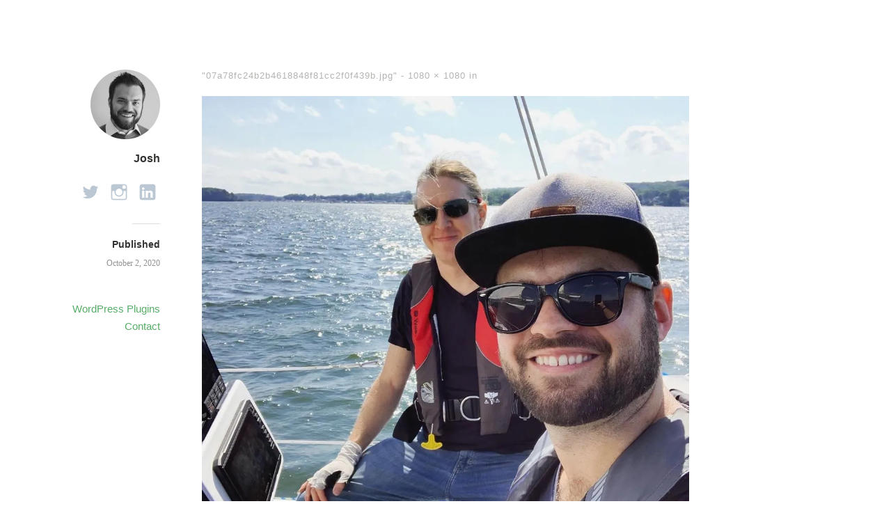

--- FILE ---
content_type: text/html; charset=UTF-8
request_url: https://www.josheaton.org/1665-2/07a78fc24b2b4618848f81cc2f0f439b-jpg/
body_size: 10850
content:
<!DOCTYPE html>
<html itemscope="itemscope" itemtype="http://schema.org/Article" lang="en-US">
<head>
	<meta charset="UTF-8" />
	<meta name="viewport" content="width=device-width, initial-scale=1, maximum-scale=1" />
	<link rel="profile" href="http://gmpg.org/xfn/11" />
	<link rel="pingback" href="https://www.josheaton.org/wp/xmlrpc.php" />
	<!--[if lt IE 9]>
	<script src="https://www.josheaton.org/content/themes/independent-publisher/js/html5.js" type="text/javascript"></script>
	<![endif]-->
	<meta name='robots' content='index, follow, max-image-preview:large, max-snippet:-1, max-video-preview:-1' />
	<style>img:is([sizes="auto" i], [sizes^="auto," i]) { contain-intrinsic-size: 3000px 1500px }</style>
	
	<!-- This site is optimized with the Yoast SEO plugin v26.8 - https://yoast.com/product/yoast-seo-wordpress/ -->
	<title>07a78fc24b2b4618848f81cc2f0f439b.jpg - Josh Eaton</title>
	<link rel="canonical" href="https://www.josheaton.org/1665-2/07a78fc24b2b4618848f81cc2f0f439b-jpg/" />
	<script type="application/ld+json" class="yoast-schema-graph">{"@context":"https://schema.org","@graph":[{"@type":"WebPage","@id":"https://www.josheaton.org/1665-2/07a78fc24b2b4618848f81cc2f0f439b-jpg/","url":"https://www.josheaton.org/1665-2/07a78fc24b2b4618848f81cc2f0f439b-jpg/","name":"07a78fc24b2b4618848f81cc2f0f439b.jpg - Josh Eaton","isPartOf":{"@id":"https://www.josheaton.org/#website"},"primaryImageOfPage":{"@id":"https://www.josheaton.org/1665-2/07a78fc24b2b4618848f81cc2f0f439b-jpg/#primaryimage"},"image":{"@id":"https://www.josheaton.org/1665-2/07a78fc24b2b4618848f81cc2f0f439b-jpg/#primaryimage"},"thumbnailUrl":"https://i0.wp.com/www.josheaton.org/content/uploads/2020/10/07a78fc24b2b4618848f81cc2f0f439b.jpg?fit=1080%2C1080&ssl=1","datePublished":"2020-10-02T23:21:57+00:00","inLanguage":"en-US","potentialAction":[{"@type":"ReadAction","target":["https://www.josheaton.org/1665-2/07a78fc24b2b4618848f81cc2f0f439b-jpg/"]}]},{"@type":"ImageObject","inLanguage":"en-US","@id":"https://www.josheaton.org/1665-2/07a78fc24b2b4618848f81cc2f0f439b-jpg/#primaryimage","url":"https://i0.wp.com/www.josheaton.org/content/uploads/2020/10/07a78fc24b2b4618848f81cc2f0f439b.jpg?fit=1080%2C1080&ssl=1","contentUrl":"https://i0.wp.com/www.josheaton.org/content/uploads/2020/10/07a78fc24b2b4618848f81cc2f0f439b.jpg?fit=1080%2C1080&ssl=1"},{"@type":"WebSite","@id":"https://www.josheaton.org/#website","url":"https://www.josheaton.org/","name":"Josh Eaton","description":"World Traveler, home barista, and CEO of Reaktiv Studios.","potentialAction":[{"@type":"SearchAction","target":{"@type":"EntryPoint","urlTemplate":"https://www.josheaton.org/?s={search_term_string}"},"query-input":{"@type":"PropertyValueSpecification","valueRequired":true,"valueName":"search_term_string"}}],"inLanguage":"en-US"}]}</script>
	<!-- / Yoast SEO plugin. -->


<link rel='dns-prefetch' href='//stats.wp.com' />
<link rel='preconnect' href='//i0.wp.com' />
<link rel="alternate" type="application/rss+xml" title="Josh Eaton &raquo; Feed" href="https://www.josheaton.org/feed/" />
<link rel="alternate" type="application/rss+xml" title="Josh Eaton &raquo; Comments Feed" href="https://www.josheaton.org/comments/feed/" />
<link rel="alternate" type="application/rss+xml" title="Josh Eaton &raquo; 07a78fc24b2b4618848f81cc2f0f439b.jpg Comments Feed" href="https://www.josheaton.org/1665-2/07a78fc24b2b4618848f81cc2f0f439b-jpg/feed/" />
		<!-- This site uses the Google Analytics by MonsterInsights plugin v9.11.1 - Using Analytics tracking - https://www.monsterinsights.com/ -->
							<script src="//www.googletagmanager.com/gtag/js?id=G-JXEH8SP84L"  data-cfasync="false" data-wpfc-render="false" type="text/javascript" async></script>
			<script data-cfasync="false" data-wpfc-render="false" type="text/javascript">
				var mi_version = '9.11.1';
				var mi_track_user = true;
				var mi_no_track_reason = '';
								var MonsterInsightsDefaultLocations = {"page_location":"https:\/\/www.josheaton.org\/1665-2\/07a78fc24b2b4618848f81cc2f0f439b-jpg\/"};
								if ( typeof MonsterInsightsPrivacyGuardFilter === 'function' ) {
					var MonsterInsightsLocations = (typeof MonsterInsightsExcludeQuery === 'object') ? MonsterInsightsPrivacyGuardFilter( MonsterInsightsExcludeQuery ) : MonsterInsightsPrivacyGuardFilter( MonsterInsightsDefaultLocations );
				} else {
					var MonsterInsightsLocations = (typeof MonsterInsightsExcludeQuery === 'object') ? MonsterInsightsExcludeQuery : MonsterInsightsDefaultLocations;
				}

								var disableStrs = [
										'ga-disable-G-JXEH8SP84L',
									];

				/* Function to detect opted out users */
				function __gtagTrackerIsOptedOut() {
					for (var index = 0; index < disableStrs.length; index++) {
						if (document.cookie.indexOf(disableStrs[index] + '=true') > -1) {
							return true;
						}
					}

					return false;
				}

				/* Disable tracking if the opt-out cookie exists. */
				if (__gtagTrackerIsOptedOut()) {
					for (var index = 0; index < disableStrs.length; index++) {
						window[disableStrs[index]] = true;
					}
				}

				/* Opt-out function */
				function __gtagTrackerOptout() {
					for (var index = 0; index < disableStrs.length; index++) {
						document.cookie = disableStrs[index] + '=true; expires=Thu, 31 Dec 2099 23:59:59 UTC; path=/';
						window[disableStrs[index]] = true;
					}
				}

				if ('undefined' === typeof gaOptout) {
					function gaOptout() {
						__gtagTrackerOptout();
					}
				}
								window.dataLayer = window.dataLayer || [];

				window.MonsterInsightsDualTracker = {
					helpers: {},
					trackers: {},
				};
				if (mi_track_user) {
					function __gtagDataLayer() {
						dataLayer.push(arguments);
					}

					function __gtagTracker(type, name, parameters) {
						if (!parameters) {
							parameters = {};
						}

						if (parameters.send_to) {
							__gtagDataLayer.apply(null, arguments);
							return;
						}

						if (type === 'event') {
														parameters.send_to = monsterinsights_frontend.v4_id;
							var hookName = name;
							if (typeof parameters['event_category'] !== 'undefined') {
								hookName = parameters['event_category'] + ':' + name;
							}

							if (typeof MonsterInsightsDualTracker.trackers[hookName] !== 'undefined') {
								MonsterInsightsDualTracker.trackers[hookName](parameters);
							} else {
								__gtagDataLayer('event', name, parameters);
							}
							
						} else {
							__gtagDataLayer.apply(null, arguments);
						}
					}

					__gtagTracker('js', new Date());
					__gtagTracker('set', {
						'developer_id.dZGIzZG': true,
											});
					if ( MonsterInsightsLocations.page_location ) {
						__gtagTracker('set', MonsterInsightsLocations);
					}
										__gtagTracker('config', 'G-JXEH8SP84L', {"forceSSL":"true"} );
										window.gtag = __gtagTracker;										(function () {
						/* https://developers.google.com/analytics/devguides/collection/analyticsjs/ */
						/* ga and __gaTracker compatibility shim. */
						var noopfn = function () {
							return null;
						};
						var newtracker = function () {
							return new Tracker();
						};
						var Tracker = function () {
							return null;
						};
						var p = Tracker.prototype;
						p.get = noopfn;
						p.set = noopfn;
						p.send = function () {
							var args = Array.prototype.slice.call(arguments);
							args.unshift('send');
							__gaTracker.apply(null, args);
						};
						var __gaTracker = function () {
							var len = arguments.length;
							if (len === 0) {
								return;
							}
							var f = arguments[len - 1];
							if (typeof f !== 'object' || f === null || typeof f.hitCallback !== 'function') {
								if ('send' === arguments[0]) {
									var hitConverted, hitObject = false, action;
									if ('event' === arguments[1]) {
										if ('undefined' !== typeof arguments[3]) {
											hitObject = {
												'eventAction': arguments[3],
												'eventCategory': arguments[2],
												'eventLabel': arguments[4],
												'value': arguments[5] ? arguments[5] : 1,
											}
										}
									}
									if ('pageview' === arguments[1]) {
										if ('undefined' !== typeof arguments[2]) {
											hitObject = {
												'eventAction': 'page_view',
												'page_path': arguments[2],
											}
										}
									}
									if (typeof arguments[2] === 'object') {
										hitObject = arguments[2];
									}
									if (typeof arguments[5] === 'object') {
										Object.assign(hitObject, arguments[5]);
									}
									if ('undefined' !== typeof arguments[1].hitType) {
										hitObject = arguments[1];
										if ('pageview' === hitObject.hitType) {
											hitObject.eventAction = 'page_view';
										}
									}
									if (hitObject) {
										action = 'timing' === arguments[1].hitType ? 'timing_complete' : hitObject.eventAction;
										hitConverted = mapArgs(hitObject);
										__gtagTracker('event', action, hitConverted);
									}
								}
								return;
							}

							function mapArgs(args) {
								var arg, hit = {};
								var gaMap = {
									'eventCategory': 'event_category',
									'eventAction': 'event_action',
									'eventLabel': 'event_label',
									'eventValue': 'event_value',
									'nonInteraction': 'non_interaction',
									'timingCategory': 'event_category',
									'timingVar': 'name',
									'timingValue': 'value',
									'timingLabel': 'event_label',
									'page': 'page_path',
									'location': 'page_location',
									'title': 'page_title',
									'referrer' : 'page_referrer',
								};
								for (arg in args) {
																		if (!(!args.hasOwnProperty(arg) || !gaMap.hasOwnProperty(arg))) {
										hit[gaMap[arg]] = args[arg];
									} else {
										hit[arg] = args[arg];
									}
								}
								return hit;
							}

							try {
								f.hitCallback();
							} catch (ex) {
							}
						};
						__gaTracker.create = newtracker;
						__gaTracker.getByName = newtracker;
						__gaTracker.getAll = function () {
							return [];
						};
						__gaTracker.remove = noopfn;
						__gaTracker.loaded = true;
						window['__gaTracker'] = __gaTracker;
					})();
									} else {
										console.log("");
					(function () {
						function __gtagTracker() {
							return null;
						}

						window['__gtagTracker'] = __gtagTracker;
						window['gtag'] = __gtagTracker;
					})();
									}
			</script>
							<!-- / Google Analytics by MonsterInsights -->
		<script type="text/javascript">
/* <![CDATA[ */
window._wpemojiSettings = {"baseUrl":"https:\/\/s.w.org\/images\/core\/emoji\/16.0.1\/72x72\/","ext":".png","svgUrl":"https:\/\/s.w.org\/images\/core\/emoji\/16.0.1\/svg\/","svgExt":".svg","source":{"concatemoji":"https:\/\/www.josheaton.org\/wp\/wp-includes\/js\/wp-emoji-release.min.js?ver=6.8.3"}};
/*! This file is auto-generated */
!function(s,n){var o,i,e;function c(e){try{var t={supportTests:e,timestamp:(new Date).valueOf()};sessionStorage.setItem(o,JSON.stringify(t))}catch(e){}}function p(e,t,n){e.clearRect(0,0,e.canvas.width,e.canvas.height),e.fillText(t,0,0);var t=new Uint32Array(e.getImageData(0,0,e.canvas.width,e.canvas.height).data),a=(e.clearRect(0,0,e.canvas.width,e.canvas.height),e.fillText(n,0,0),new Uint32Array(e.getImageData(0,0,e.canvas.width,e.canvas.height).data));return t.every(function(e,t){return e===a[t]})}function u(e,t){e.clearRect(0,0,e.canvas.width,e.canvas.height),e.fillText(t,0,0);for(var n=e.getImageData(16,16,1,1),a=0;a<n.data.length;a++)if(0!==n.data[a])return!1;return!0}function f(e,t,n,a){switch(t){case"flag":return n(e,"\ud83c\udff3\ufe0f\u200d\u26a7\ufe0f","\ud83c\udff3\ufe0f\u200b\u26a7\ufe0f")?!1:!n(e,"\ud83c\udde8\ud83c\uddf6","\ud83c\udde8\u200b\ud83c\uddf6")&&!n(e,"\ud83c\udff4\udb40\udc67\udb40\udc62\udb40\udc65\udb40\udc6e\udb40\udc67\udb40\udc7f","\ud83c\udff4\u200b\udb40\udc67\u200b\udb40\udc62\u200b\udb40\udc65\u200b\udb40\udc6e\u200b\udb40\udc67\u200b\udb40\udc7f");case"emoji":return!a(e,"\ud83e\udedf")}return!1}function g(e,t,n,a){var r="undefined"!=typeof WorkerGlobalScope&&self instanceof WorkerGlobalScope?new OffscreenCanvas(300,150):s.createElement("canvas"),o=r.getContext("2d",{willReadFrequently:!0}),i=(o.textBaseline="top",o.font="600 32px Arial",{});return e.forEach(function(e){i[e]=t(o,e,n,a)}),i}function t(e){var t=s.createElement("script");t.src=e,t.defer=!0,s.head.appendChild(t)}"undefined"!=typeof Promise&&(o="wpEmojiSettingsSupports",i=["flag","emoji"],n.supports={everything:!0,everythingExceptFlag:!0},e=new Promise(function(e){s.addEventListener("DOMContentLoaded",e,{once:!0})}),new Promise(function(t){var n=function(){try{var e=JSON.parse(sessionStorage.getItem(o));if("object"==typeof e&&"number"==typeof e.timestamp&&(new Date).valueOf()<e.timestamp+604800&&"object"==typeof e.supportTests)return e.supportTests}catch(e){}return null}();if(!n){if("undefined"!=typeof Worker&&"undefined"!=typeof OffscreenCanvas&&"undefined"!=typeof URL&&URL.createObjectURL&&"undefined"!=typeof Blob)try{var e="postMessage("+g.toString()+"("+[JSON.stringify(i),f.toString(),p.toString(),u.toString()].join(",")+"));",a=new Blob([e],{type:"text/javascript"}),r=new Worker(URL.createObjectURL(a),{name:"wpTestEmojiSupports"});return void(r.onmessage=function(e){c(n=e.data),r.terminate(),t(n)})}catch(e){}c(n=g(i,f,p,u))}t(n)}).then(function(e){for(var t in e)n.supports[t]=e[t],n.supports.everything=n.supports.everything&&n.supports[t],"flag"!==t&&(n.supports.everythingExceptFlag=n.supports.everythingExceptFlag&&n.supports[t]);n.supports.everythingExceptFlag=n.supports.everythingExceptFlag&&!n.supports.flag,n.DOMReady=!1,n.readyCallback=function(){n.DOMReady=!0}}).then(function(){return e}).then(function(){var e;n.supports.everything||(n.readyCallback(),(e=n.source||{}).concatemoji?t(e.concatemoji):e.wpemoji&&e.twemoji&&(t(e.twemoji),t(e.wpemoji)))}))}((window,document),window._wpemojiSettings);
/* ]]> */
</script>
<style id='wp-emoji-styles-inline-css' type='text/css'>

	img.wp-smiley, img.emoji {
		display: inline !important;
		border: none !important;
		box-shadow: none !important;
		height: 1em !important;
		width: 1em !important;
		margin: 0 0.07em !important;
		vertical-align: -0.1em !important;
		background: none !important;
		padding: 0 !important;
	}
</style>
<link rel='stylesheet' id='wp-block-library-css' href='https://www.josheaton.org/wp/wp-includes/css/dist/block-library/style.min.css?ver=6.8.3' type='text/css' media='all' />
<style id='classic-theme-styles-inline-css' type='text/css'>
/*! This file is auto-generated */
.wp-block-button__link{color:#fff;background-color:#32373c;border-radius:9999px;box-shadow:none;text-decoration:none;padding:calc(.667em + 2px) calc(1.333em + 2px);font-size:1.125em}.wp-block-file__button{background:#32373c;color:#fff;text-decoration:none}
</style>
<link rel='stylesheet' id='prismatic-blocks-css' href='https://www.josheaton.org/content/plugins/prismatic/css/styles-blocks.css?ver=6.8.3' type='text/css' media='all' />
<link rel='stylesheet' id='mediaelement-css' href='https://www.josheaton.org/wp/wp-includes/js/mediaelement/mediaelementplayer-legacy.min.css?ver=4.2.17' type='text/css' media='all' />
<link rel='stylesheet' id='wp-mediaelement-css' href='https://www.josheaton.org/wp/wp-includes/js/mediaelement/wp-mediaelement.min.css?ver=6.8.3' type='text/css' media='all' />
<style id='jetpack-sharing-buttons-style-inline-css' type='text/css'>
.jetpack-sharing-buttons__services-list{display:flex;flex-direction:row;flex-wrap:wrap;gap:0;list-style-type:none;margin:5px;padding:0}.jetpack-sharing-buttons__services-list.has-small-icon-size{font-size:12px}.jetpack-sharing-buttons__services-list.has-normal-icon-size{font-size:16px}.jetpack-sharing-buttons__services-list.has-large-icon-size{font-size:24px}.jetpack-sharing-buttons__services-list.has-huge-icon-size{font-size:36px}@media print{.jetpack-sharing-buttons__services-list{display:none!important}}.editor-styles-wrapper .wp-block-jetpack-sharing-buttons{gap:0;padding-inline-start:0}ul.jetpack-sharing-buttons__services-list.has-background{padding:1.25em 2.375em}
</style>
<style id='global-styles-inline-css' type='text/css'>
:root{--wp--preset--aspect-ratio--square: 1;--wp--preset--aspect-ratio--4-3: 4/3;--wp--preset--aspect-ratio--3-4: 3/4;--wp--preset--aspect-ratio--3-2: 3/2;--wp--preset--aspect-ratio--2-3: 2/3;--wp--preset--aspect-ratio--16-9: 16/9;--wp--preset--aspect-ratio--9-16: 9/16;--wp--preset--color--black: #000000;--wp--preset--color--cyan-bluish-gray: #abb8c3;--wp--preset--color--white: #ffffff;--wp--preset--color--pale-pink: #f78da7;--wp--preset--color--vivid-red: #cf2e2e;--wp--preset--color--luminous-vivid-orange: #ff6900;--wp--preset--color--luminous-vivid-amber: #fcb900;--wp--preset--color--light-green-cyan: #7bdcb5;--wp--preset--color--vivid-green-cyan: #00d084;--wp--preset--color--pale-cyan-blue: #8ed1fc;--wp--preset--color--vivid-cyan-blue: #0693e3;--wp--preset--color--vivid-purple: #9b51e0;--wp--preset--gradient--vivid-cyan-blue-to-vivid-purple: linear-gradient(135deg,rgba(6,147,227,1) 0%,rgb(155,81,224) 100%);--wp--preset--gradient--light-green-cyan-to-vivid-green-cyan: linear-gradient(135deg,rgb(122,220,180) 0%,rgb(0,208,130) 100%);--wp--preset--gradient--luminous-vivid-amber-to-luminous-vivid-orange: linear-gradient(135deg,rgba(252,185,0,1) 0%,rgba(255,105,0,1) 100%);--wp--preset--gradient--luminous-vivid-orange-to-vivid-red: linear-gradient(135deg,rgba(255,105,0,1) 0%,rgb(207,46,46) 100%);--wp--preset--gradient--very-light-gray-to-cyan-bluish-gray: linear-gradient(135deg,rgb(238,238,238) 0%,rgb(169,184,195) 100%);--wp--preset--gradient--cool-to-warm-spectrum: linear-gradient(135deg,rgb(74,234,220) 0%,rgb(151,120,209) 20%,rgb(207,42,186) 40%,rgb(238,44,130) 60%,rgb(251,105,98) 80%,rgb(254,248,76) 100%);--wp--preset--gradient--blush-light-purple: linear-gradient(135deg,rgb(255,206,236) 0%,rgb(152,150,240) 100%);--wp--preset--gradient--blush-bordeaux: linear-gradient(135deg,rgb(254,205,165) 0%,rgb(254,45,45) 50%,rgb(107,0,62) 100%);--wp--preset--gradient--luminous-dusk: linear-gradient(135deg,rgb(255,203,112) 0%,rgb(199,81,192) 50%,rgb(65,88,208) 100%);--wp--preset--gradient--pale-ocean: linear-gradient(135deg,rgb(255,245,203) 0%,rgb(182,227,212) 50%,rgb(51,167,181) 100%);--wp--preset--gradient--electric-grass: linear-gradient(135deg,rgb(202,248,128) 0%,rgb(113,206,126) 100%);--wp--preset--gradient--midnight: linear-gradient(135deg,rgb(2,3,129) 0%,rgb(40,116,252) 100%);--wp--preset--font-size--small: 13px;--wp--preset--font-size--medium: 20px;--wp--preset--font-size--large: 36px;--wp--preset--font-size--x-large: 42px;--wp--preset--spacing--20: 0.44rem;--wp--preset--spacing--30: 0.67rem;--wp--preset--spacing--40: 1rem;--wp--preset--spacing--50: 1.5rem;--wp--preset--spacing--60: 2.25rem;--wp--preset--spacing--70: 3.38rem;--wp--preset--spacing--80: 5.06rem;--wp--preset--shadow--natural: 6px 6px 9px rgba(0, 0, 0, 0.2);--wp--preset--shadow--deep: 12px 12px 50px rgba(0, 0, 0, 0.4);--wp--preset--shadow--sharp: 6px 6px 0px rgba(0, 0, 0, 0.2);--wp--preset--shadow--outlined: 6px 6px 0px -3px rgba(255, 255, 255, 1), 6px 6px rgba(0, 0, 0, 1);--wp--preset--shadow--crisp: 6px 6px 0px rgba(0, 0, 0, 1);}:where(.is-layout-flex){gap: 0.5em;}:where(.is-layout-grid){gap: 0.5em;}body .is-layout-flex{display: flex;}.is-layout-flex{flex-wrap: wrap;align-items: center;}.is-layout-flex > :is(*, div){margin: 0;}body .is-layout-grid{display: grid;}.is-layout-grid > :is(*, div){margin: 0;}:where(.wp-block-columns.is-layout-flex){gap: 2em;}:where(.wp-block-columns.is-layout-grid){gap: 2em;}:where(.wp-block-post-template.is-layout-flex){gap: 1.25em;}:where(.wp-block-post-template.is-layout-grid){gap: 1.25em;}.has-black-color{color: var(--wp--preset--color--black) !important;}.has-cyan-bluish-gray-color{color: var(--wp--preset--color--cyan-bluish-gray) !important;}.has-white-color{color: var(--wp--preset--color--white) !important;}.has-pale-pink-color{color: var(--wp--preset--color--pale-pink) !important;}.has-vivid-red-color{color: var(--wp--preset--color--vivid-red) !important;}.has-luminous-vivid-orange-color{color: var(--wp--preset--color--luminous-vivid-orange) !important;}.has-luminous-vivid-amber-color{color: var(--wp--preset--color--luminous-vivid-amber) !important;}.has-light-green-cyan-color{color: var(--wp--preset--color--light-green-cyan) !important;}.has-vivid-green-cyan-color{color: var(--wp--preset--color--vivid-green-cyan) !important;}.has-pale-cyan-blue-color{color: var(--wp--preset--color--pale-cyan-blue) !important;}.has-vivid-cyan-blue-color{color: var(--wp--preset--color--vivid-cyan-blue) !important;}.has-vivid-purple-color{color: var(--wp--preset--color--vivid-purple) !important;}.has-black-background-color{background-color: var(--wp--preset--color--black) !important;}.has-cyan-bluish-gray-background-color{background-color: var(--wp--preset--color--cyan-bluish-gray) !important;}.has-white-background-color{background-color: var(--wp--preset--color--white) !important;}.has-pale-pink-background-color{background-color: var(--wp--preset--color--pale-pink) !important;}.has-vivid-red-background-color{background-color: var(--wp--preset--color--vivid-red) !important;}.has-luminous-vivid-orange-background-color{background-color: var(--wp--preset--color--luminous-vivid-orange) !important;}.has-luminous-vivid-amber-background-color{background-color: var(--wp--preset--color--luminous-vivid-amber) !important;}.has-light-green-cyan-background-color{background-color: var(--wp--preset--color--light-green-cyan) !important;}.has-vivid-green-cyan-background-color{background-color: var(--wp--preset--color--vivid-green-cyan) !important;}.has-pale-cyan-blue-background-color{background-color: var(--wp--preset--color--pale-cyan-blue) !important;}.has-vivid-cyan-blue-background-color{background-color: var(--wp--preset--color--vivid-cyan-blue) !important;}.has-vivid-purple-background-color{background-color: var(--wp--preset--color--vivid-purple) !important;}.has-black-border-color{border-color: var(--wp--preset--color--black) !important;}.has-cyan-bluish-gray-border-color{border-color: var(--wp--preset--color--cyan-bluish-gray) !important;}.has-white-border-color{border-color: var(--wp--preset--color--white) !important;}.has-pale-pink-border-color{border-color: var(--wp--preset--color--pale-pink) !important;}.has-vivid-red-border-color{border-color: var(--wp--preset--color--vivid-red) !important;}.has-luminous-vivid-orange-border-color{border-color: var(--wp--preset--color--luminous-vivid-orange) !important;}.has-luminous-vivid-amber-border-color{border-color: var(--wp--preset--color--luminous-vivid-amber) !important;}.has-light-green-cyan-border-color{border-color: var(--wp--preset--color--light-green-cyan) !important;}.has-vivid-green-cyan-border-color{border-color: var(--wp--preset--color--vivid-green-cyan) !important;}.has-pale-cyan-blue-border-color{border-color: var(--wp--preset--color--pale-cyan-blue) !important;}.has-vivid-cyan-blue-border-color{border-color: var(--wp--preset--color--vivid-cyan-blue) !important;}.has-vivid-purple-border-color{border-color: var(--wp--preset--color--vivid-purple) !important;}.has-vivid-cyan-blue-to-vivid-purple-gradient-background{background: var(--wp--preset--gradient--vivid-cyan-blue-to-vivid-purple) !important;}.has-light-green-cyan-to-vivid-green-cyan-gradient-background{background: var(--wp--preset--gradient--light-green-cyan-to-vivid-green-cyan) !important;}.has-luminous-vivid-amber-to-luminous-vivid-orange-gradient-background{background: var(--wp--preset--gradient--luminous-vivid-amber-to-luminous-vivid-orange) !important;}.has-luminous-vivid-orange-to-vivid-red-gradient-background{background: var(--wp--preset--gradient--luminous-vivid-orange-to-vivid-red) !important;}.has-very-light-gray-to-cyan-bluish-gray-gradient-background{background: var(--wp--preset--gradient--very-light-gray-to-cyan-bluish-gray) !important;}.has-cool-to-warm-spectrum-gradient-background{background: var(--wp--preset--gradient--cool-to-warm-spectrum) !important;}.has-blush-light-purple-gradient-background{background: var(--wp--preset--gradient--blush-light-purple) !important;}.has-blush-bordeaux-gradient-background{background: var(--wp--preset--gradient--blush-bordeaux) !important;}.has-luminous-dusk-gradient-background{background: var(--wp--preset--gradient--luminous-dusk) !important;}.has-pale-ocean-gradient-background{background: var(--wp--preset--gradient--pale-ocean) !important;}.has-electric-grass-gradient-background{background: var(--wp--preset--gradient--electric-grass) !important;}.has-midnight-gradient-background{background: var(--wp--preset--gradient--midnight) !important;}.has-small-font-size{font-size: var(--wp--preset--font-size--small) !important;}.has-medium-font-size{font-size: var(--wp--preset--font-size--medium) !important;}.has-large-font-size{font-size: var(--wp--preset--font-size--large) !important;}.has-x-large-font-size{font-size: var(--wp--preset--font-size--x-large) !important;}
:where(.wp-block-post-template.is-layout-flex){gap: 1.25em;}:where(.wp-block-post-template.is-layout-grid){gap: 1.25em;}
:where(.wp-block-columns.is-layout-flex){gap: 2em;}:where(.wp-block-columns.is-layout-grid){gap: 2em;}
:root :where(.wp-block-pullquote){font-size: 1.5em;line-height: 1.6;}
</style>
<link rel='stylesheet' id='surl-lasso-lite-css' href='https://www.josheaton.org/content/plugins/simple-urls/admin/assets/css/lasso-lite.css?ver=1768434218' type='text/css' media='all' />
<link rel='stylesheet' id='webmention-css' href='https://www.josheaton.org/content/plugins/webmention/assets/css/webmention.css?ver=5.6.2' type='text/css' media='all' />
<link rel='stylesheet' id='indieweb-css' href='https://www.josheaton.org/content/plugins/indieweb/static/css/indieweb.css?ver=5.0.0' type='text/css' media='all' />
<link rel='stylesheet' id='genericons-css' href='https://www.josheaton.org/content/plugins/jetpack/_inc/genericons/genericons/genericons.css?ver=3.1' type='text/css' media='all' />
<link rel='stylesheet' id='nprogress-css' href='https://www.josheaton.org/content/themes/independent-publisher/css/nprogress.css?ver=0.1.3' type='text/css' media='all' />
<link rel='stylesheet' id='independent-publisher-style-css' href='https://www.josheaton.org/content/themes/independent-publisher/style.css?ver=6.8.3' type='text/css' media='all' />
<link rel='stylesheet' id='customizer-css' href='https://www.josheaton.org/wp/wp-admin/admin-ajax.php?action=independent_publisher_customizer_css&#038;ver=1.7' type='text/css' media='all' />
<script type="text/javascript" src="https://www.josheaton.org/content/plugins/google-analytics-for-wordpress/assets/js/frontend-gtag.min.js?ver=9.11.1" id="monsterinsights-frontend-script-js" async="async" data-wp-strategy="async"></script>
<script data-cfasync="false" data-wpfc-render="false" type="text/javascript" id='monsterinsights-frontend-script-js-extra'>/* <![CDATA[ */
var monsterinsights_frontend = {"js_events_tracking":"true","download_extensions":"doc,pdf,ppt,zip,xls,docx,pptx,xlsx","inbound_paths":"[]","home_url":"https:\/\/www.josheaton.org","hash_tracking":"false","v4_id":"G-JXEH8SP84L"};/* ]]> */
</script>
<script type="text/javascript" src="https://www.josheaton.org/content/themes/independent-publisher/js/nprogress.js?ver=0.1.3" id="nprogress-js"></script>
<script type="text/javascript" src="https://www.josheaton.org/wp/wp-includes/js/jquery/jquery.min.js?ver=3.7.1" id="jquery-core-js"></script>
<script type="text/javascript" src="https://www.josheaton.org/wp/wp-includes/js/jquery/jquery-migrate.min.js?ver=3.4.1" id="jquery-migrate-js"></script>
<script type="text/javascript" src="https://www.josheaton.org/content/themes/independent-publisher/js/keyboard-image-navigation.js?ver=20120202" id="keyboard-image-navigation-js"></script>
<script type="text/javascript" src="https://www.josheaton.org/content/themes/independent-publisher/js/fade-post-title.js?ver=6.8.3" id="fade-post-title-js"></script>
<script type="text/javascript" src="https://www.josheaton.org/content/themes/independent-publisher/js/enhanced-comment-form.js?ver=1.0" id="enhanced-comment-form-js-js"></script>
<link rel="https://api.w.org/" href="https://www.josheaton.org/wp-json/" /><link rel="alternate" title="JSON" type="application/json" href="https://www.josheaton.org/wp-json/wp/v2/media/1664" /><link rel="EditURI" type="application/rsd+xml" title="RSD" href="https://www.josheaton.org/wp/xmlrpc.php?rsd" />
<meta name="generator" content="WordPress 6.8.3" />
<link rel='shortlink' href='https://www.josheaton.org/?p=1664' />
<link rel="alternate" title="oEmbed (JSON)" type="application/json+oembed" href="https://www.josheaton.org/wp-json/oembed/1.0/embed?url=https%3A%2F%2Fwww.josheaton.org%2F1665-2%2F07a78fc24b2b4618848f81cc2f0f439b-jpg%2F" />
<link rel="alternate" title="oEmbed (XML)" type="text/xml+oembed" href="https://www.josheaton.org/wp-json/oembed/1.0/embed?url=https%3A%2F%2Fwww.josheaton.org%2F1665-2%2F07a78fc24b2b4618848f81cc2f0f439b-jpg%2F&#038;format=xml" />
	<style>img#wpstats{display:none}</style>
		
<!-- Jetpack Open Graph Tags -->
<meta property="og:type" content="article" />
<meta property="og:title" content="07a78fc24b2b4618848f81cc2f0f439b.jpg" />
<meta property="og:url" content="https://www.josheaton.org/1665-2/07a78fc24b2b4618848f81cc2f0f439b-jpg/" />
<meta property="og:description" content="Visit the post for more." />
<meta property="article:published_time" content="2020-10-02T23:21:57+00:00" />
<meta property="article:modified_time" content="2020-10-02T23:21:57+00:00" />
<meta property="og:site_name" content="Josh Eaton" />
<meta property="og:image" content="https://www.josheaton.org/content/uploads/2020/10/07a78fc24b2b4618848f81cc2f0f439b.jpg" />
<meta property="og:image:alt" content="" />
<meta property="og:locale" content="en_US" />
<meta name="twitter:site" content="@jjeaton" />
<meta name="twitter:text:title" content="07a78fc24b2b4618848f81cc2f0f439b.jpg" />
<meta name="twitter:image" content="https://i0.wp.com/www.josheaton.org/content/uploads/2020/10/07a78fc24b2b4618848f81cc2f0f439b.jpg?fit=1080%2C1080&#038;ssl=1&#038;w=640" />
<meta name="twitter:card" content="summary_large_image" />
<meta name="twitter:description" content="Visit the post for more." />

<!-- End Jetpack Open Graph Tags -->
<link rel="micropub_media" href="https://www.josheaton.org/wp-json/micropub/1.0/media" />
<link rel="micropub" href="https://www.josheaton.org/wp-json/micropub/1.0/endpoint" />
		<style type="text/css" id="wp-custom-css">
			/*
Welcome to Custom CSS!

To learn how this works, see http://wp.me/PEmnE-Bt
*/
pre > code {
	padding: 0;
	background: none;
}

.e-content {
	margin-bottom: 1em;
}		</style>
		</head>

<body class="attachment wp-singular attachment-template-default single single-attachment postid-1664 attachmentid-1664 attachment-jpeg wp-theme-independent-publisher h-entry hentry" itemscope="itemscope" itemtype="http://schema.org/WebPage">



<div id="page" class="site">
	<header id="masthead" class="site-header" role="banner" itemscope itemtype="http://schema.org/WPHeader">

		<div class="site-header-info">
											
					<a class="site-logo" href="https://www.josheaton.org">
				<img alt='' src='https://secure.gravatar.com/avatar/a9fb3a587ad415a3a23d909a4c61ddc8b3b2644a19eb06e23d75d089cdfbb38a?s=100&#038;d=mm&#038;r=g' srcset='https://secure.gravatar.com/avatar/a9fb3a587ad415a3a23d909a4c61ddc8b3b2644a19eb06e23d75d089cdfbb38a?s=200&#038;d=mm&#038;r=g 2x' class='avatar avatar-100 photo u-photo' height='100' width='100' decoding='async'/>			</a>
		
		<div class="site-title"><span class="byline"><span class="author p-author vcard h-card"><a class="u-url url fn n" href="https://www.josheaton.org" title="View all posts by Josh" rel="author">Josh</a></span></span></div>
		<div class="site-description"></div>

		<div id="menu-social" class="menu"><ul id="menu-social-items" class="menu-items"><li id="menu-item-409" class="menu-item menu-item-type-custom menu-item-object-custom menu-item-409"><a href="https://twitter.com/jjeaton"><span class="screen-reader-text">Twitter</span></a></li>
<li id="menu-item-410" class="menu-item menu-item-type-custom menu-item-object-custom menu-item-410"><a href="https://www.instagram.com/josheaton32/"><span class="screen-reader-text">Instagram</span></a></li>
<li id="menu-item-411" class="menu-item menu-item-type-custom menu-item-object-custom menu-item-411"><a href="https://www.linkedin.com/in/josheaton"><span class="screen-reader-text">LinkedIn</span></a></li>
</ul></div>
		<div class="site-published-separator"></div>
		<h2 class="site-published">Published</h2>
		<h2 class="site-published-date"><a href="https://www.josheaton.org/1665-2/07a78fc24b2b4618848f81cc2f0f439b-jpg/" title="07a78fc24b2b4618848f81cc2f0f439b.jpg" rel="bookmark"><time class="entry-date dt-published" datetime="2020-10-02T18:21:57-0500" itemprop="datePublished" pubdate="pubdate">October 2, 2020</time></a></h2>
				
									</div>

							<nav role="navigation" class="site-navigation main-navigation">
				<a class="screen-reader-text skip-link" href="#content" title="Skip to content">Skip to content</a>

													<div class="menu-top-menu-container"><ul id="menu-top-menu" class="menu"><li id="menu-item-152" class="menu-item menu-item-type-post_type menu-item-object-page menu-item-152"><a href="https://www.josheaton.org/wordpress-plugins/">WordPress Plugins</a></li>
<li id="menu-item-12" class="menu-item menu-item-type-post_type menu-item-object-page menu-item-12"><a href="https://www.josheaton.org/contact/">Contact</a></li>
</ul></div>				
			</nav><!-- .site-navigation .main-navigation -->
		
			</header>
	<!-- #masthead .site-header -->

	<div id="main" class="site-main">

	<div id="primary" class="content-area image-attachment">
		<div id="content" class="site-content" role="main">

			
				<article id="post-1664" class="post-1664 attachment type-attachment status-inherit">
					<header class="entry-header">
						<h2 class="entry-title-meta">
							"07a78fc24b2b4618848f81cc2f0f439b.jpg" - <a href="https://www.josheaton.org/content/uploads/2020/10/07a78fc24b2b4618848f81cc2f0f439b.jpg" title="Link to full-size image">1080 &times; 1080</a> in <a href="https://www.josheaton.org/1665-2/" title="Return to " rel="gallery"></a>
													</h2>

						<!-- .entry-meta -->
					</header>
					<!-- .entry-header -->

					<div class="entry-content">

						<div class="entry-attachment">
							<div class="attachment">
								
								<a href="https://www.josheaton.org/content/uploads/2020/10/07a78fc24b2b4618848f81cc2f0f439b.jpg" title="07a78fc24b2b4618848f81cc2f0f439b.jpg" rel="attachment"><img width="1080" height="1080" src="https://i0.wp.com/www.josheaton.org/content/uploads/2020/10/07a78fc24b2b4618848f81cc2f0f439b.jpg?fit=1080%2C1080&amp;ssl=1" class="attachment-1200x1200 size-1200x1200" alt="" decoding="async" fetchpriority="high" srcset="https://i0.wp.com/www.josheaton.org/content/uploads/2020/10/07a78fc24b2b4618848f81cc2f0f439b.jpg?w=1080&amp;ssl=1 1080w, https://i0.wp.com/www.josheaton.org/content/uploads/2020/10/07a78fc24b2b4618848f81cc2f0f439b.jpg?resize=300%2C300&amp;ssl=1 300w, https://i0.wp.com/www.josheaton.org/content/uploads/2020/10/07a78fc24b2b4618848f81cc2f0f439b.jpg?resize=1024%2C1024&amp;ssl=1 1024w, https://i0.wp.com/www.josheaton.org/content/uploads/2020/10/07a78fc24b2b4618848f81cc2f0f439b.jpg?resize=150%2C150&amp;ssl=1 150w, https://i0.wp.com/www.josheaton.org/content/uploads/2020/10/07a78fc24b2b4618848f81cc2f0f439b.jpg?resize=768%2C768&amp;ssl=1 768w, https://i0.wp.com/www.josheaton.org/content/uploads/2020/10/07a78fc24b2b4618848f81cc2f0f439b.jpg?resize=700%2C700&amp;ssl=1 700w" sizes="(max-width: 1080px) 100vw, 1080px" /></a>
							</div>
							<!-- .attachment -->

													</div>
						<!-- .entry-attachment -->

						
						<nav id="image-navigation" class="site-navigation">
							<span class="previous-image"></span>
							<span class="next-image"></span>
						</nav>
						<!-- #image-navigation -->

					</div>
					<!-- .entry-content -->

							<div class="post-author-bottom">
			<div class="post-author-card">
				<a class="site-logo" href="https://www.josheaton.org/">
					<img alt='' src='https://secure.gravatar.com/avatar/a9fb3a587ad415a3a23d909a4c61ddc8b3b2644a19eb06e23d75d089cdfbb38a?s=100&#038;d=mm&#038;r=g' srcset='https://secure.gravatar.com/avatar/a9fb3a587ad415a3a23d909a4c61ddc8b3b2644a19eb06e23d75d089cdfbb38a?s=200&#038;d=mm&#038;r=g 2x' class='avatar avatar-100 photo u-photo' height='100' width='100' decoding='async'/>				</a>

				<div class="post-author-info">
					<div class="site-title">
						<span class="byline"><span class="author p-author vcard h-card"><a class="u-url url fn n" href="https://www.josheaton.org/" title="View all posts by Josh" rel="author">Josh</a></span></span>					</div>

					<div class="site-description"></div>
				</div>
				<div class="post-published-date">
					<h2 class="site-published">Published</h2>
					<h2 class="site-published-date"><a href="https://www.josheaton.org/1665-2/07a78fc24b2b4618848f81cc2f0f439b-jpg/" title="07a78fc24b2b4618848f81cc2f0f439b.jpg" rel="bookmark"><time class="entry-date dt-published" datetime="2020-10-02T18:21:57-0500" itemprop="datePublished" pubdate="pubdate">October 2, 2020</time></a></h2>
										
					
				</div>
			</div>
		</div>
		<!-- .post-author-bottom -->
		
					<footer class="entry-meta">
						
													<div id="share-comment-button">
								<button>
									<i class="share-comment-icon"></i>Write a Comment								</button>
							</div>
						
											</footer>

					<!-- .entry-meta -->
				</article><!-- #post-1664 -->

				
	<div id="commentform-top"></div> <!-- do not remove; used by jQuery to move the comment reply form here -->
		<div id="respond" class="comment-respond">
		<h3 id="reply-title" class="comment-reply-title"> <small><a rel="nofollow" id="cancel-comment-reply-link" href="/1665-2/07a78fc24b2b4618848f81cc2f0f439b-jpg/" style="display:none;">Cancel Reply</a></small></h3><form action="https://www.josheaton.org/wp/wp-comments-post.php" method="post" id="commentform" class="comment-form"><div id="main-reply-title"><h3>Write a Comment</h3></div><div class="comment-form-reply-title"><p>Comment</p></div><p class="comment-form-comment" id="comment-form-field"><textarea id="comment" name="comment" cols="60" rows="6" aria-required="true"></textarea></p><p class="comment-form-author"><label for="author">Name</label><input id="author" name="author" type="text" value="" aria-required='true' /></p>
<p class="comment-form-email"><label for="email">Email</label><input id="email" name="email" type="text" value="" aria-required='true' /></p>
<p class="comment-form-url"><label for="url">Website</label><input id="url" name="url" type="text" value="" /></p>
<p class="comment-form-cookies-consent"><input id="wp-comment-cookies-consent" name="wp-comment-cookies-consent" type="checkbox" value="yes" /> <label for="wp-comment-cookies-consent">Save my name, email, and website in this browser for the next time I comment.</label></p>
<p class="form-submit"><input name="submit" type="submit" id="submit" class="submit" value="Submit Comment" /> <input type='hidden' name='comment_post_ID' value='1664' id='comment_post_ID' />
<input type='hidden' name='comment_parent' id='comment_parent' value='0' />
</p><p style="display: none;"><input type="hidden" id="akismet_comment_nonce" name="akismet_comment_nonce" value="a77994d949" /></p><p style="display: none !important;" class="akismet-fields-container" data-prefix="ak_"><label>&#916;<textarea name="ak_hp_textarea" cols="45" rows="8" maxlength="100"></textarea></label><input type="hidden" id="ak_js_1" name="ak_js" value="153"/><script>document.getElementById( "ak_js_1" ).setAttribute( "value", ( new Date() ).getTime() );</script></p></form>	</div><!-- #respond -->
	<p class="akismet_comment_form_privacy_notice">This site uses Akismet to reduce spam. <a href="https://akismet.com/privacy/" target="_blank" rel="nofollow noopener">Learn how your comment data is processed.</a></p>

	<div id="comments" class="comments-area">
				
		
		
		
		
	</div><!-- #comments .comments-area -->


			
		</div>
		<!-- #content .site-content -->
	</div><!-- #primary .content-area .image-attachment -->


</div><!-- #main .site-main -->

<footer id="colophon" class="site-footer" itemscope="itemscope" itemtype="http://schema.org/WPFooter" role="contentinfo">
	<div class="site-info">
		<a href="http://independentpublisher.me" rel="designer" title="Independent Publisher: A beautiful reader-focused WordPress theme, for you.">Independent Publisher</a> empowered by <a href="http://wordpress.org/" rel="generator" title="WordPress: A free open-source publishing platform">WordPress</a>	</div>
	<!-- .site-info -->
</footer><!-- #colophon .site-footer -->
</div><!-- #page .hfeed .site -->

<script type="speculationrules">
{"prefetch":[{"source":"document","where":{"and":[{"href_matches":"\/*"},{"not":{"href_matches":["\/wp\/wp-*.php","\/wp\/wp-admin\/*","\/content\/uploads\/*","\/content\/*","\/content\/plugins\/*","\/content\/themes\/independent-publisher\/*","\/*\\?(.+)"]}},{"not":{"selector_matches":"a[rel~=\"nofollow\"]"}},{"not":{"selector_matches":".no-prefetch, .no-prefetch a"}}]},"eagerness":"conservative"}]}
</script>

				<script type="text/javascript">
					(function () {
						// Prevent double-insert
						if (window.LS_AFF_IS_LOADED || window.__LS_SEQ_LOADER__) {
							return;
						}
						window.__LS_SEQ_LOADER__ = true;
						var lsSources = [
							"https:\/\/js.codedrink.com\/snippet.min.js?ver=142.20260121",
							"https:\/\/www.josheaton.org\/?5a578c09ad570b52201b52dfb0b9b2df=1&ver=142.20260121"						];

						var lsScriptLoadTimeoutMs = 2500;
						var lsIndex = 0, lsTimeoutMs = lsScriptLoadTimeoutMs;

						function lsLoadNext() {
							if (window.LS_AFF_IS_LOADED || lsIndex >= lsSources.length) {
								return;
							}

							var lsUrl = lsSources[lsIndex++];
							var lsScript = document.createElement('script');
							lsScript.src = lsUrl;
							lsScript.onerror = function () {
								try { lsScript.remove(); } catch (_) {}
								if (!window.LS_AFF_IS_LOADED) lsLoadNext();
							};
							var lsTimer = setTimeout(function () {
								if (!window.LS_AFF_IS_LOADED) {
								try { lsScript.remove(); } catch (_) {}
									lsLoadNext();
								}
							}, lsTimeoutMs);
							lsScript.onload = (function (orig) {
								return function () {
									clearTimeout(lsTimer);
									if (orig) orig();
								};
							})(lsScript.onload);
							(document.head || document.documentElement).appendChild(lsScript);
						}

							lsLoadNext();
					})();
				</script>
			<script type="text/javascript">
				(function(){
					var lsInitialized = false;
					function lsDoInit(detail){
						if (lsInitialized) return;
						lsInitialized = true;
						try {
							(detail && detail.init ? detail : (window.LSAFFEvents || {})).init({
								'lsid': 'ls-25c82578084e7fe3c6406a54592fadd8',
								'pid': '1664',
								'ipa': '',
								'performance': '1',
								'matching': '1',
							});
						} catch (err) {
						}
					}

					var lsPollCount = 0;
					var lsMaxPollAttempts = 50;
					var lsPollTimer = null;
					function lsStartPolling() {
						if (lsPollTimer) return;
						lsPollTimer = setInterval(function(){
							if (lsInitialized) { clearInterval(lsPollTimer); return; }
							if (window.LSAFFEvents && typeof window.LSAFFEvents.init === 'function') {
									lsDoInit(window.LSAFFEvents);
									clearInterval(lsPollTimer);
								return;
							}
							lsPollCount++;
							if (lsPollCount > lsMaxPollAttempts) { // ~5s at 100ms
								clearInterval(lsPollTimer);
							}
						}, 100);
					}

					if (window.LSAFFEvents && typeof window.LSAFFEvents.init === 'function') {
						lsDoInit(window.LSAFFEvents);
					} else {
							document.addEventListener('LSAFFEventLoaded', function(e){
							lsDoInit(e.detail);
							}, { once: true });
							lsStartPolling();
					}
				})();
			</script>
					<!-- Progress Bar - https://github.com/rstacruz/nprogress -->

		<div class="bar" role="bar"></div>
		<script type="text/javascript">
			NProgress.start();

			setTimeout(function () {

				NProgress.done();

				jQuery('.fade').removeClass('out');

			}, 1000);

			jQuery("#b-0").click(function () {
				NProgress.start();
			});
			jQuery("#b-40").click(function () {
				NProgress.set(0.4);
			});
			jQuery("#b-inc").click(function () {
				NProgress.inc();
			});
			jQuery("#b-100").click(function () {
				NProgress.done();
			});
		</script>

		<!-- End Progress Bar -->

		<script type="text/javascript" src="https://www.josheaton.org/wp/wp-includes/js/dist/hooks.min.js?ver=4d63a3d491d11ffd8ac6" id="wp-hooks-js"></script>
<script type="text/javascript" src="https://www.josheaton.org/wp/wp-includes/js/dist/i18n.min.js?ver=5e580eb46a90c2b997e6" id="wp-i18n-js"></script>
<script type="text/javascript" id="wp-i18n-js-after">
/* <![CDATA[ */
wp.i18n.setLocaleData( { 'text direction\u0004ltr': [ 'ltr' ] } );
/* ]]> */
</script>
<script type="text/javascript" id="edac-frontend-fixes-js-extra">
/* <![CDATA[ */
var edac_frontend_fixes = [];
/* ]]> */
</script>
<script type="text/javascript" src="https://www.josheaton.org/content/plugins/accessibility-checker/build/frontendFixes.bundle.js?ver=1.36.0" id="edac-frontend-fixes-js"></script>
<script type="text/javascript" src="https://www.josheaton.org/content/themes/independent-publisher/js/skip-link-focus-fix.js?ver=20130115" id="independent-publisher-skip-link-focus-fix-js"></script>
<script type="text/javascript" src="https://www.josheaton.org/wp/wp-includes/js/comment-reply.min.js?ver=6.8.3" id="comment-reply-js" async="async" data-wp-strategy="async"></script>
<script type="text/javascript" id="jetpack-stats-js-before">
/* <![CDATA[ */
_stq = window._stq || [];
_stq.push([ "view", {"v":"ext","blog":"48709881","post":"1664","tz":"-6","srv":"www.josheaton.org","j":"1:15.4"} ]);
_stq.push([ "clickTrackerInit", "48709881", "1664" ]);
/* ]]> */
</script>
<script type="text/javascript" src="https://stats.wp.com/e-202604.js" id="jetpack-stats-js" defer="defer" data-wp-strategy="defer"></script>
<script defer type="text/javascript" src="https://www.josheaton.org/content/plugins/akismet/_inc/akismet-frontend.js?ver=1762990996" id="akismet-frontend-js"></script>

</body>
</html>


--- FILE ---
content_type: text/css
request_url: https://www.josheaton.org/content/themes/independent-publisher/css/nprogress.css?ver=0.1.3
body_size: 492
content:
/* Make clicks pass-through */
#nprogress {
  pointer-events: none;
}

#nprogress .bar {
  background: #57ad68;

  position: fixed;
  z-index: 1031;
  top: 0;
  left: 0;

  width: 100%;
  height: 2px;
}

/**
 * Move progress bar down when WordPress Admin Bar is loaded
 */
.admin-bar #nprogress .bar {
	top: 32px;
}

/**
 * Move progress bar down 46px and disable fancy blur effect
 * when extra-thick WordPress Admin Bar is loaded
 */
@media only screen and (max-width: 800px) {
	.admin-bar #nprogress .bar {
		top: 46px;
	}

	.admin-bar #nprogress .peg {
		display: none;
	}

}

/* Fancy blur effect */
#nprogress .peg {
	display: block;
	position: absolute;
	right: 0px;
	width: 100px;
	height: 100%;
	box-shadow: 0 0 10px #57ad68, 0 0 5px #57ad68;
	opacity: 1.0;

	-webkit-transform: rotate(3deg) translate(0px, -4px);
	-ms-transform: rotate(3deg) translate(0px, -4px);
	transform: rotate(3deg) translate(0px, -4px);
}

/* Remove these to get rid of the spinner */
#nprogress .spinner {
  display: block;
  position: fixed;
  z-index: 1031;
  top: 15px;
  right: 15px;
}

#nprogress .spinner-icon {
  width: 18px;
  height: 18px;
  box-sizing: border-box;

  border: solid 2px transparent;
  border-top-color: #57ad68;
  border-left-color: #57ad68;
  border-radius: 50%;

  -webkit-animation: nprogress-spinner 400ms linear infinite;
          animation: nprogress-spinner 400ms linear infinite;
}

@-webkit-keyframes nprogress-spinner {
  0%   { -webkit-transform: rotate(0deg); }
  100% { -webkit-transform: rotate(360deg); }
}
@keyframes nprogress-spinner {
  0%   { transform: rotate(0deg); }
  100% { transform: rotate(360deg); }
}

